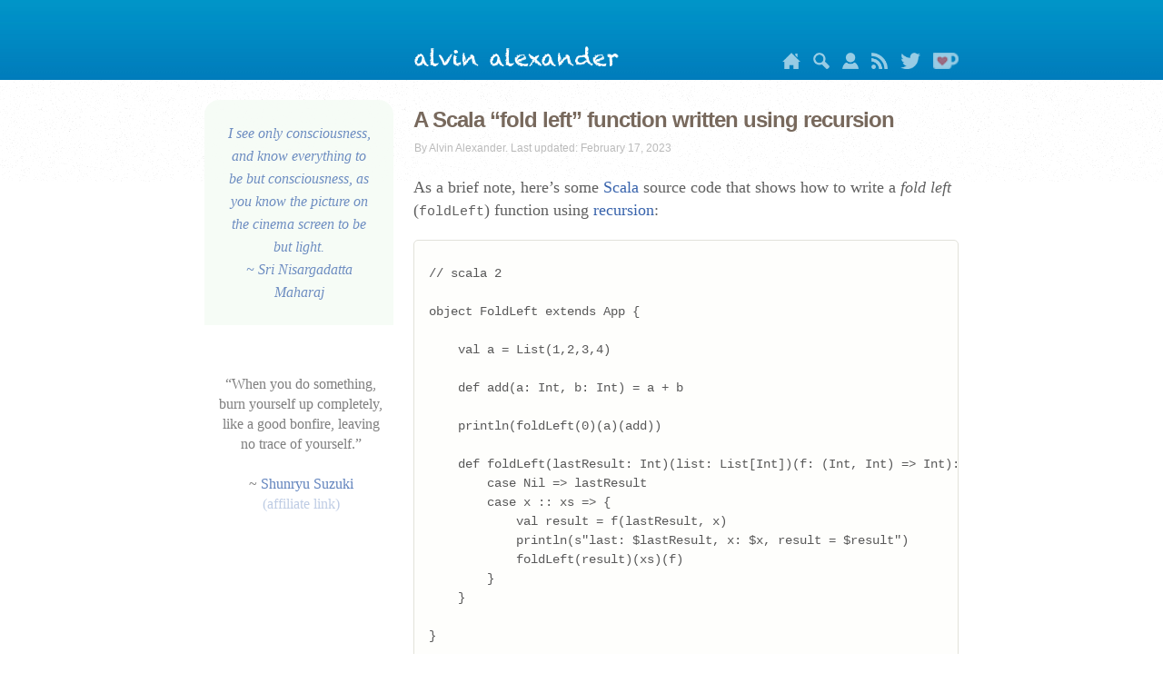

--- FILE ---
content_type: text/html
request_url: https://alvinalexander.com/source-code/scala-foldleft-function-using-recursion/
body_size: 7954
content:

<!DOCTYPE html>
<html lang="en" dir="ltr" prefix="content: http://purl.org/rss/1.0/modules/content/  dc: http://purl.org/dc/terms/  foaf: http://xmlns.com/foaf/0.1/  og: http://ogp.me/ns#  rdfs: http://www.w3.org/2000/01/rdf-schema#  schema: http://schema.org/  sioc: http://rdfs.org/sioc/ns#  sioct: http://rdfs.org/sioc/types#  skos: http://www.w3.org/2004/02/skos/core#  xsd: http://www.w3.org/2001/XMLSchema# ">

<!-- NODE: 8501 -->
<head>

    <!-- Google tag (gtag.js) -->
<script async src="https://www.googletagmanager.com/gtag/js?id=G-FKRFMJ88EY"></script>
<script>
  window.dataLayer = window.dataLayer || [];
  function gtag(){dataLayer.push(arguments);}
  gtag('js', new Date());

  gtag('config', 'G-FKRFMJ88EY');
</script>



<meta charset="utf-8" />
<meta name="title" content="A Scala “fold left” function written using recursion" />
<link rel="canonical" href="https://alvinalexander.com/source-code/scala-foldleft-function-using-recursion/" />

<meta name="viewport" content="width=device-width, initial-scale=1.0" />
<link rel="shortcut icon" href="/themes/aadotcom/images/aa_favicon.ico" type="image/vnd.microsoft.icon" />

<link href="/lightbox/lightbox.css" rel="stylesheet" />
<title>A Scala “fold left” function written using recursion | alvinalexander.com</title>

<!-- CSS AND JS START -->
<link rel="stylesheet" href="/sites/default/files/css/css_NEPu95WMqSo8_ZIg9GdO391MSaF8p8CW5wK_drpOUL4.css?q7nzrx" media="all" />
<link rel="stylesheet" href="/sites/default/files/css/css_Va4zLdYXDM0x79wYfYIi_RSorpNS_xtrTcNUqq0psQA.css?q7nzrx" media="screen" />
<link rel="stylesheet" href="/sites/default/files/css/css_naG5Qjy_1T39kWHhDY9JBAxHwWbQ4fBGjaK4us6fq1k.css?q7nzrx" media="all" />
<link rel="stylesheet" href="/sites/default/files/css/css_mdjRV4G_8CQCPii7NjJyNmZGwOvSNgOEK6Yj2xOZIa4.css?q7nzrx" media="all" />

<!--[if lte IE 8]>
<script src="/sites/default/files/js/js_VtafjXmRvoUgAzqzYTA3Wrjkx9wcWhjP0G4ZnnqRamA.js"></script>
<![endif]-->
<script src="/core/assets/vendor/modernizr/modernizr.min.js?v=3.3.1"></script>
<!-- CSS AND JS END -->

<link rel="shortcut icon" href="/themes/aadotcom/images/aa_favicon.ico" type="image/x-icon" />
<link rel='stylesheet' media='only screen and (min-width:769px)' href='/themes/aadotcom/css/desktop.css' />
<link rel='stylesheet' media='only screen and (max-width:320px)' href='/themes/aadotcom/css/mobile.css' />
<link rel='stylesheet' media='only screen and (min-width:321px) and (max-width:768px)' href='/themes/aadotcom/css/mobile.css' />



<script src="/js/jquery-3.3.1.min.js"></script>
<script src="/js/books2Data.js"></script>
<script src="/js/books2.js"></script>


<!-- formatting PRE sections -->
<link href="/js/prism.css" rel="stylesheet" />
<style>
pre[class*="language-"] {
    background-color: #fdfaf6;
    background-color: #fdfaf9;
}
pre[class*="language-"] code {
    font-size: 13px;
}
pre[class*="language-"] span.token.number {
    color: #3333cc;
}
</style>
</head>


<body class="path-node page-node-type-source-code">

<div class="dialog-off-canvas-main-canvas" data-off-canvas-main-canvas>
<div class="layout-container">

<div class="header">
    <div class="header-inner">
        <div class="header-inner-left"></div>
        <div class="header-inner-right">
            <div id="header-mobile-link"><a href="/">alvin alexander</a></div>
            <div id="header-image">
               <a href="/"><img src="/themes/aadotcom/images/alvin-alexander-sig.png" alt="alvin alexander" width="227" height="23" /></a>
            </div>
            <span id="nav">
               <a id="home_icon"
                  href="/"
                  title="Home"><img src="/images/icons/home.png" height="18" alt="Home" /></a>
               <a id="search_icon"
                  href="/search/" 
                  target="_blank"
                  title="search using google"><img src="/images/icons/search.png" height="18" alt="search using google" /></a>
               <a id="about_icon"
                  href="/about-al-alexander" 
                  title="About Alvin Alexander"><img src="/images/icons/person.png" height="18" alt="About Alvin Alexander" /></a>
               <a id="rss_icon"
                  href="/rss.xml" 
                  title="rss feed"><img src="/images/icons/rss.png" height="18" alt="rss feed" /></a>
               <a id="twitter_icon" 
                  href="http://twitter.com/alvinalexander" 
                  title="Alvin Alexander on Twitter"><img src="/images/icons/twitter2.png" height="18" alt="Alvin Alexander on Twitter" /></a>
               <a id="kofi_icon"
                  href="https://ko-fi.com/alvin"
                  target="_blank"
                  title="Donate to keep Alvin writing!"><img src="/images/icons/ko-fi-22h.png" height="18" alt="Donate to keep Alvin writing!" /></a>
            </span>
        </div><!-- header-inner-right -->
      </div><!-- header-inner -->
  </div><!-- header -->
          

<div class="content">
<div class="content-inner">


<!-- START: content-inner-left -->
<div class="content-inner-left">
<aside class="layout-sidebar-first" role="complementary">

<div class="region region-sidebar-first">










    
<div style="width:160px; display:block; margin:10px 0 1.4em 0px; padding:24px 24px;text-align:center;background-color:#f6fcf6; border-radius: 16px 16px 0 0; opacity: 0.9;">
<em style="color:#3863ac;font-family:Palatino,Georgia,Times;font-size:16px;line-height:1.6em;opacity:0.8;">
I see only consciousness, and know everything to be but consciousness, as you know the picture on the cinema screen to be but light.
<br>~ Sri Nisargadatta Maharaj


</em></div>








    <div style="padding:1em;width:180px;text-align:center;">
<p style="font-size:16px;opacity:0.8;">“When you do something, burn yourself up completely, like a good bonfire, leaving no trace of yourself.”<br/>&nbsp;<br/>

~ <a href="https://amzn.to/2NN0cj9">Shunryu Suzuki<br/><span style="opacity: 0.4;">(affiliate link)</span></a></p>
</div>







</aside>
</div>
<!-- END: content-inner-left -->


<div class="content-inner-right">
<div class="layout-content">
<div class="region region-content">
<div id="block-aadotcom-page-title" class="block block-core block-page-title-block">
<h1 class="page-title"><span class="field field--name-title field--type-string field--label-hidden">A Scala “fold left” function written using recursion</span></h1>
</div>



<div id="block-aadotcom-content" class="block block-system block-system-main-block">


<article data-history-node-id="8501"
         role="article"
         about="/source-code/scala-foldleft-function-using-recursion"
         class="node node--type-source-code node--view-mode-full">
<div class="submitted_by">By Alvin Alexander. Last updated: February 17, 2023</div>
<div class="node__content">
<div class="clearfix text-formatted field field--name-body field--type-text-with-summary field--label-hidden field__item">
<p>As a brief note, here&rsquo;s some <a href="https://scala-lang.org">Scala</a> source code that shows how to write a <em>fold left</em> (<code>foldLeft</code>) function using <a href="/scala/learning-recursion-free-booklet">recursion</a>:</p>
<!--break-->

<pre>
// scala 2

object FoldLeft extends App {

    val a = List(1,2,3,4)

    def add(a: Int, b: Int) = a + b

    println(foldLeft(0)(a)(add))

    def foldLeft(lastResult: Int)(list: List[Int])(f: (Int, Int) =&gt; Int): Int = list match {
        case Nil =&gt; lastResult
        case x :: xs =&gt; {
            val result = f(lastResult, x)
            println(s"last: $lastResult, x: $x, result = $result")
            foldLeft(result)(xs)(f)
        }
    }

}</pre>

<p>The output of this example code looks like this:</p>

<pre>
last: 0, x: 1, result = 1
last: 1, x: 2, result = 3
last: 3, x: 3, result = 6
last: 6, x: 4, result = 10
10</pre>

<p>I&rsquo;ll explain this code <a href="https://alvinalexander.gumroad.com/l/fpsimplified">in my new book on functional programming</a>, but for the moment I&rsquo;m just sharing the code here in case anyone wants/needs to see how to do this.</p>

<h2>A generic version of &lsquo;foldLeft&rsquo;</h2>

<p>You can also convert that to a generic function, like this:</p>

<pre>
def foldLeftGen[A](lastResult: A)(list: List[A])(f: (A, A) =&gt; A): A = list match {
    case Nil =&gt;
        lastResult
    case x :: xs =&gt; {
        val result = f(lastResult, x)
        foldLeftGen(result)(xs)(f)
    }
}</pre>

<p>This is a relatively simple conversion to a generic algorithm, as I mostly just replace each <code>Int</code> with the generic parameter <code>A</code>. Notice that because the <code>Int</code> isn&rsquo;t referenced inside the function — in the function&rsquo;s algorithm — making this change is about as easy as things get.</p>

<div style="padding-left: 20; padding-top: 1em; width: 520px; margin-left: 0; margin-right: 0; table {border-collapse: collapse; border: none;}; tr {border-collapse: collapse; border: none; text-align: center;};">
<table width="100%" cellspacing="0" cellpadding="0" style="padding-left: 0; margin-left: 0;">
  <tr>
      <td colspan="4" style="border-collapse: collapse; border: none; text-align: center;};">
        <em>this post is sponsored by my books:</em>
      </td>
  </tr>
  <tr>
      <td style="border-collapse: collapse; border: none; text-align: center;};">
        <a href="https://kbhr.co/ckbk-v2" target="_blank"><img
           src="/images/books/scala-cookbook-v2-cover-220h.jpg"
           title="The Scala Cookbook, by Alvin Alexander" height="190" />
           <br /><span style="opacity: 0.4;">#1 New Release</span></a>
      </td>
      <td style="border-collapse: collapse; border: none; text-align: center; padding-left: 10px;">
        <a href="http://kbhr.co/fps-book" target="_blank"><img
           src="/images/books/functional-programming-simplified-small.jpg"
           title="Functional Programming, Simplified, by Alvin Alexander"
           height="190" />
           <br /><span style="opacity: 0.4;">FP Best Seller</span></a>
      </td>
      <td style="border-collapse: collapse; border: none; text-align: center; padding-left: 10px;">
        <a href="/scala/learn-scala-3-the-fast-way-book/" target="_blank"><img
           src="/images/books/LearnScala3Fast-thumbnail.jpg"
           title="Learn Scala 3 The Fast Way!"
           height="190" />
           <br /><span style="opacity: 0.4;">Learn Scala 3</span></a>
      </td>
      <td style="border-collapse: collapse; border: none; text-align: center; padding-left: 10px;">
        <a href="/scala/learn-functional-programming-book" target="_blank"><img
           src="/images/books/LearnFPFast-thumbnail.jpg"
           title="Learn Functional Programming The Fast Way!"
           height="190" />
           <br /><span style="opacity: 0.4;">Learn FP Fast</span></a>
      </td>
  </tr>
</table>
</div>


<h2>A <em>Scala 3</em> generic version</h2>

<p>Lastly, here&rsquo;s a <em>Scala 3</em> version of that generic function (with the <code>tailrec</code> annotation added):</p>

<pre>
import scala.annotation.tailrec

@tailrec
def foldLeft[A](lastResult: A)(list: List[A])(f: (A, A) =&gt; A): A = list match
    case Nil =&gt;
        lastResult
    case x :: xs =&gt;
        val result = f(lastResult, x)
        foldLeft(result)(xs)(f)</pre>

<p>If you ever wanted to see how to write a &ldquo;fold&rdquo; algorithm in Scala, I hope this has been helpful.</p>

</div>



<div id="source-code-kofi-patron-block">
<div class="featured-item"></div>
</div>

<!-- CATEGORY -->
<div class="content_category">
<div class="field field--name-category field--type-entity-reference field--label-hidden field__item"><a 
href="/scala" hreflang="en">scala</a>
</div>
</div>

<!-- START Tags -->
<div class="content_tags">
<div class="field field--name-tags field--type-entity-reference field--label-hidden field__items">

<div class="field__item"><a href="/taxonomy/term/1593" hreflang="en">list</a></div>

<div class="field__item"><a href="/taxonomy/term/2245" hreflang="en">recursive</a></div>

<div class="field__item"><a href="/taxonomy/term/2254" hreflang="en">reduce</a></div>

<div class="field__item"><a href="/taxonomy/term/2445" hreflang="en">sequence</a></div>

<div class="field__item"><a href="/taxonomy/term/4751" hreflang="en">scala</a></div>

<div class="field__item"><a href="/taxonomy/term/4785" hreflang="en">seq</a></div>

<div class="field__item"><a href="/taxonomy/term/5018" hreflang="en">generics</a></div>

<div class="field__item"><a href="/taxonomy/term/5171" hreflang="en">recursion</a></div>

<div class="field__item"><a href="/taxonomy/term/7753" hreflang="en">fold</a></div>

<div class="field__item"><a href="/taxonomy/term/7853" hreflang="en">foldleft</a></div>

<div class="field__item"><a href="/taxonomy/term/8109" hreflang="en">generic</a></div>

<div class="field__item"><a href="/taxonomy/term/11786" hreflang="en">scala 3</a></div>

<div class="field__item"><a href="/taxonomy/term/12375" hreflang="en">scala 2</a></div>
        
</div>
<!-- END Tags -->

</div>
</article>



</div><!-- END: block-system-main-block -->
</div><!-- END: region-content -->



<div class="similar">
<div class="views-element-container">
<div class="view view-similar-by-terms view-id-similar_by_terms view-display-id-default">
<div class="view-content">
<div class="item-list">
<ul>
    
<li><div class="views-field views-field-title"><span class="field-content"><a href="/source-code/scala/how-use-variable-names-scala-foldleft-reduceleft-and-reduceright-methods" hreflang="en">How to use variable names with the Scala ‘foldLeft’ method</a></span></div></li>
    
<li><div class="views-field views-field-title"><span class="field-content"><a href="/scala/how-use-Iterator.continually-loop-over-ResultSet-iterator-functional-way-create-list" hreflang="en">Scala: How to use Iterator.continually to loop over a ResultSet iterator (and handling iterating in a functional way to create a list)</a></span></div></li>
    
<li><div class="views-field views-field-title"><span class="field-content"><a href="/scala/how-to-drop-filter-remove-first-matching-element-in-sequence-list" hreflang="en">How to drop the first matching element in a Scala sequence</a></span></div></li>
    
<li><div class="views-field views-field-title"><span class="field-content"><a href="/scala/scala-map-method-examples-syntax-list-vector-seq" hreflang="en">Scala &#x27;map&#x27; method: examples and syntax (List, Vector, Seq)</a></span></div></li>
    
<li><div class="views-field views-field-title"><span class="field-content"><a href="/scala/scala-collections-classes-methods-organized-category" hreflang="en">Scala collections classes: Methods, organized by category</a></span></div></li>

</ul>
</div>
</div>
</div>
</div>
</div>
    


<!-- START: "below_content" -->
<div class="below_content">
<div class="clearfix text-formatted field field--name-body field--type-text-with-summary field--label-hidden field__item">
<!-- START: MY BOOKS -->
<div class="my_books">
<h2 class="title">books by alvin</h2>
<table border="​0" cellpadding="4" cellspacing="2" class="noborder" width="​100%">
<tbody>
<tr>
<td><a href="https://kbhr.co/ckbk-v2" target="_blank"><img height="190" 
       src="/images/books/scala-cookbook-v2-cover-220h.jpg"
       title="Scala Cookbook" /></a></td>

<td><a href="http://kbhr.co/fps-book" target="_blank"><img height="190" 
       src="/images/books/functional-programming-simplified-small.jpg" 
       title="Functional Programming, Simplified" /></a></td>

<td><a href="/scala/learn-scala-3-the-fast-way-book/" target="_blank"><img height="190" 
       src="/images/books/LearnScala3Fast-thumbnail.jpg"
       title="Learn Scala 3 The Fast Way!" /></a></td>

<td><a href="/scala/learn-functional-programming-book" target="_blank"><img height="190"
       src="/images/books/LearnFPFast-thumbnail.jpg"
       title="Learn Functional Programming The Fast Way!" /></a></td>
</tr>
</tbody>
</table>
</div>

<!-- END: MY BOOKS -->
</div>
<!-- END: clearfix text-formatted field field--name-body field--type-text-with-summary -->

<!-- START: recent / what’s new -->
<div class="views-element-container">
<div class="recent-content view view-content-recent view-id-content_recent view-display-id-default js-view-dom-id-5b428ff0afb220ade29b3421317051fe8ec643710adeed3e5abada4f009f16a8">
<div class="view-content">
<div class="item-list">
<ul>
    
<li><div class="views-field views-field-title"><span class="field-content"><a href="/photos/learn-functional-programming-fast-way-book-cover" hreflang="en">Learn Functional Programming The Fast Way! (new book cover)</a></span></div></li>
    
<li><div class="views-field views-field-title"><span class="field-content"><a href="/scala/whats-easiest-way-to-learn-functional-programming" hreflang="en">What’s the easiest way to learn functional programming?</a></span></div></li>
    
<li><div class="views-field views-field-title"><span class="field-content"><a href="/scala/functional-programming-simplified-book" hreflang="en">Functional Programming, Simplified (a best-selling FP book)</a></span></div></li>
    
<li><div class="views-field views-field-title"><span class="field-content"><a href="/scala/learn-functional-programming-book" hreflang="en">Book: Learn Functional Programming The Fast Way! (FP for OOP developers)</a></span></div></li>
    
<li><div class="views-field views-field-title"><span class="field-content"><a href="/scala/learn-scala-3-the-fast-way-book" hreflang="en">Learn Scala 3 The Fast Way (book)</a></span></div></li>

</ul>
</div>
</div>
</div>
</div><!-- END: "views-element-container" -->
</div><!-- END: "below_content" -->

<section class="field field--name-comment field--type-comment field--label-hidden comment-wrapper"></section>
</div><!-- END: layout-content -->
</div><!-- END: content-inner-right -->
</div><!-- END: content-inner -->
</div><!-- END: content -->

<!-- START: FOOTER -->
<div class="footer">
    <div class="footer-inner">

    
    <div id="mobile">
        <div id="footer-links">Links:</div>
        <div class="field-items">
            <a href="/">front page</a>
            <a href="/photos/">photo gallery</a>
            <a href="/scala/">scala</a>
            <a href="/linux-unix/">linux/unix</a>
            <a href="https://twitter.com/alvinalexander">alvin on twitter</a>
            <a href="/privacy">privacy</a>
            <a href="/terms">terms &amp; conditions</a>
        </div>
        <div style="text-align:left; color: #5f5f5f; padding-top:1.5em;">alvinalexander.com
            <br/>is owned and operated by<br/>
            <a href="https://www.valleyprogramming.com/">Valley Programming, LLC</a>
            <br />&nbsp;<br />In regards to links to Amazon.com, As an Amazon Associate
            <br />I (Valley Programming, LLC) earn from qualifying purchases
            <br />&nbsp;
            <br />This website uses cookies: <a href="/privacy-policy">learn more</a>
        </div>
    </div>
    
    
    
    <div id="desktop">
    <footer role="contentinfo">
    <div class="region region-footer">
    <div id="block-footer" class="block block-block-content block-block-content623e89b2-3d65-4d44-9862-6996c08c3abd">
    <div class="clearfix text-formatted field field--name-body field--type-text-with-summary field--label-hidden field__item"><!-- first column -->
    <div class="footer-wrapper">

    <!-- end of 'footer-wrapper' -->    
    <div id="footer-wrapper-2">This website uses cookies: <a href="/privacy-policy">learn more</a><br /> <br />alvinalexander.com 
      is owned and operated by <a href="https://www.valleyprogramming.com/">Valley Programming, LLC</a><br />
      <br />In regards to links to Amazon.com, “As an Amazon Associate<br />
      I (Valley Programming, LLC) earn from qualifying purchases”<br />
      &nbsp;<br />
      &nbsp;<br />
    </div>
  
    
    <div class="footer-col-first">
      <dl class="links"><dt>java</dt>
      <dd class="first"><a href="/java/">java tutorials</a></dd>
      <dd><a href="/android/">android tutorials</a></dd>
      <dd><a href="/java/appletcenter.shtml">java applets</a></dd>
      <dd><a href="/java/edu/qanda/">java faqs</a></dd>
      <dd><a href="/intellij/">intellij idea</a></dd>
      <dd><a href="/eclipse/">eclipse ide</a></dd>
      <dd><a href="/jdbc/">jdbc</a></dd>
      <dd><a href="/jsp/">jsp’s</a></dd>
      <dd><a href="/servlets/">java servlets</a></dd>
      <dd><a href="/jfc-swing/">jfc-swing</a></dd>
      <dd><a href="/kotlin/">kotlin</a></dd>
    </dl>
    <dl class="links"><dt>perl</dt>
      <dd class="first"><a href="/perl/">perl tutorials</a></dd>
      <dd class="first"><a href="/perl/edu/qanda/">perl faqs</a></dd>
      <dd><a href="/perl/recipes/">perl recipes</a></dd>
      <dd><a href="/perl/edu/">perl tutorials</a></dd>
    </dl></div>
    
    
    <div class="footer-col">
    <dl class="links"><dt>Unix</dt>
      <dd class="first"><a href="/linux-unix/">linux tutorials</a></dd>
      <dd><a href="/unix/edu/examples/">unix by example</a></dd>
      <dd><a href="/unix/edu/">tutorials</a></dd>
      <dd><a href="/unix/man/">man (help) pages</a></dd>
    </dl>
    <dl class="links"><dt>programming</dt>
      <dd class="first"><a href="/scala/">scala tutorials</a></dd>
      <dd><a href="/drupal/">drupal</a></dd>
      <dd><a href="/flutter/">flutter/dart</a></dd>
      <dd><a href="/git/">git</a></dd>
      <dd><a href="/haskell/">haskell</a></dd>
      <dd><a href="/ooa-ood/">oop</a></dd>
      <dd><a href="/php/">php</a></dd>
      <dd><a href="/mysql/">mysql</a></dd>
      <dd><a href="/postgresql/">postgresql</a></dd>
      <dd><a href="/ruby/">ruby</a></dd>
      <dd><a href="/sencha/">sencha</a></dd>
      <dd><a href="/best-practices/">best practices</a></dd>
      <dd><a href="/programming/">programming</a></dd>
      <dd><a href="/software-dev/">software dev</a></dd>
      <dd><a href="/testing/">testing</a></dd>
      <dd><a href="/uml/">uml</a></dd>
    </dl></div>
    
    
    <div class="footer-col">
    <dl class="links"><dt>misc</dt>
      <dd class="first"><a href="/privacy-policy">privacy policy</a></dd>
      <dd><a href="/terms">terms &amp; conditions</a></dd>
      <dd><a href="/apple/">apple/mac/iphone</a></dd>
      <dd><a href="/career/">career</a></dd>
      <dd><a href="/design/">design</a></dd>
      <dd><a href="/funny/">funny/humor</a></dd>
      <dd><a href="/fpa/">function point<br />analysis (fpa)</a></dd>
      <dd><a href="/FunctionPoints/">fpa tutorial</a></dd>
      <dd><a href="/gadgets/">gadgets</a></dd>
      <dd><a href="/technology/">technology</a></dd>
      <dd><a href="/latex/">LaTeX</a></dd>
      <dd><a href="/alaska/">alaska</a></dd>
      <dd><a href="/colorado/">colorado</a></dd>
      <dd><a href="/cvs/">cvs tutorials</a></dd>
      <dd><a href="/wincvs/">wincvs tutorial</a></dd>
    </dl></div>
    
    
    <div class="footer-col footer-col-last">
      <dl class="links">
        <dt>free video courses</dt>
        <dd><a href="/video-course/intro-scala-3/introduction" title="Free Scala 3 online video training course">free scala 3 video course</a></dd>
        <dd><a href="/video-course/intro-fp/introduction" title="Free functional programming video training course">free functional programming video course</a></dd>
        <dd><a href="/video-course/advanced-scala-3/introduction" title="Free Advanced Scala 3 video training course">free advanced scala 3 video course</a></dd>
      </dl>
      <dl class="links">
        <dt>other</dt>
        <dd><a href="/contact" title="mobile site">contact me</a></dd>
        <dd><a href="/rss.xml" title="rss feed">rss feed</a></dd>
        <dd><a href="/photos/" title="my photo galley">my photos</a></dd>
        <dd><a href="/category/tags/inspirational-quotes" title="inspirational and motivational quotes">inspirational quotes</a></dd>
        <dd><a href="/investing/">investing</a></dd>
        <dd><a href="/personal/">'personal' posts</a></dd>
        <dd><a href="/science/">science</a></dd>
        <dd><a href="/zen/">zen, mindfulness</a></dd>
        <dd><a href="http://www.onemansalaska.com/" title="a blog about living in alaska">life in alaska</a></dd>
        <dd><a href="http://www.alaskasquirrel.com/" title="living in talkeetna, alaska">living in talkeetna, alaska</a></dd>
    </dl>
    </div><!-- footer-col-last -->
    </div>

    </div>
    </div>
    </div>
    </footer>
    </div><!-- END: desktop -->
    
    </div>
    </div><!-- END footer div -->
    
</div><!-- END: layout-container -->
</div><!-- END: dialog-off-canvas-main-canvas -->

<!-- div -->
<!-- div -->


<script>
// amazon-affiliate links
$(document).ready(function() {

    renderAllBookAds();

    // 'layout-content' is the wrapper class for the article content
    let hrefs = jQuery('a', 'div.layout-content');

    for (let i = 0; i < hrefs.length; i++) {
        let h = hrefs[i];
        if (h.href.includes("amzn")) {
            h.innerHTML = h.innerHTML + '<sup style="font-size:12px;"> (#ad)</sup>';
        }
    }

});
</script>

<script src="/js/prism.js"></script>
<script src="/lightbox/lightbox.min.js"></script>


<script async src="https://pagead2.googlesyndication.com/pagead/js/adsbygoogle.js?client=ca-pub-3075717592179848"
        crossorigin="anonymous"></script>

</body>
</html>





--- FILE ---
content_type: text/html; charset=utf-8
request_url: https://www.google.com/recaptcha/api2/aframe
body_size: 265
content:
<!DOCTYPE HTML><html><head><meta http-equiv="content-type" content="text/html; charset=UTF-8"></head><body><script nonce="4S0dJDvsoieTSzS50Q8-hw">/** Anti-fraud and anti-abuse applications only. See google.com/recaptcha */ try{var clients={'sodar':'https://pagead2.googlesyndication.com/pagead/sodar?'};window.addEventListener("message",function(a){try{if(a.source===window.parent){var b=JSON.parse(a.data);var c=clients[b['id']];if(c){var d=document.createElement('img');d.src=c+b['params']+'&rc='+(localStorage.getItem("rc::a")?sessionStorage.getItem("rc::b"):"");window.document.body.appendChild(d);sessionStorage.setItem("rc::e",parseInt(sessionStorage.getItem("rc::e")||0)+1);localStorage.setItem("rc::h",'1769440212321');}}}catch(b){}});window.parent.postMessage("_grecaptcha_ready", "*");}catch(b){}</script></body></html>